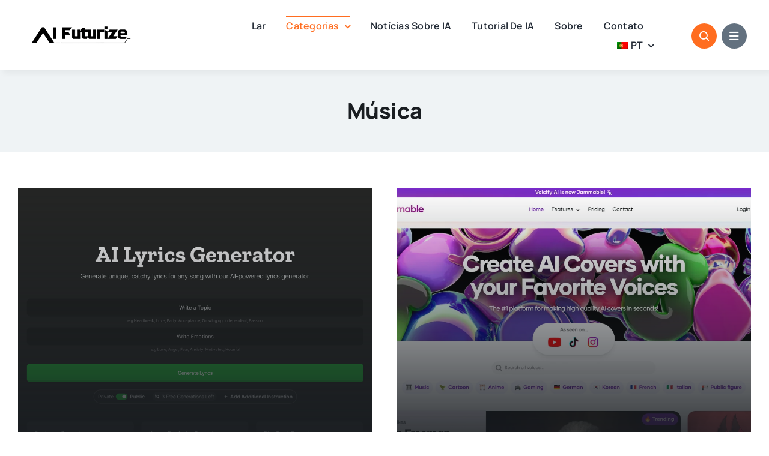

--- FILE ---
content_type: text/html; charset=UTF-8
request_url: https://aifuturize.com/wp-content/plugins/translatepress-multilingual/includes/trp-ajax.php
body_size: 26
content:
[{"type":"regular","group":"dynamicstrings","translationsArray":{"pt_PT":{"translated":"An\u00fancio","status":"1","editedTranslation":"An\u00fancio"}},"original":"Advertisement"}]

--- FILE ---
content_type: text/html; charset=UTF-8
request_url: https://aifuturize.com/wp-content/plugins/translatepress-multilingual/includes/trp-ajax.php
body_size: 100
content:
[{"type":"regular","group":"dynamicstrings","translationsArray":{"pt_PT":{"translated":"Facebook","status":"1","editedTranslation":"Facebook"}},"original":"Facebook"},{"type":"regular","group":"dynamicstrings","translationsArray":{"pt_PT":{"translated":"Facebook","status":"1","editedTranslation":"Facebook"}},"original":"facebook"},{"type":"regular","group":"dynamicstrings","translationsArray":{"pt_PT":{"translated":"Instagram","status":"1","editedTranslation":"Instagram"}},"original":"Instagram"},{"type":"regular","group":"dynamicstrings","translationsArray":{"pt_PT":{"translated":"Instagram","status":"1","editedTranslation":"Instagram"}},"original":"instagram"},{"type":"regular","group":"dynamicstrings","translationsArray":{"pt_PT":{"translated":"Pinterest","status":"1","editedTranslation":"Pinterest"}},"original":"Pinterest"},{"type":"regular","group":"dynamicstrings","translationsArray":{"pt_PT":{"translated":"Pinterest","status":"1","editedTranslation":"Pinterest"}},"original":"pinterest"},{"type":"regular","group":"dynamicstrings","translationsArray":{"pt_PT":{"translated":"Twitter","status":"1","editedTranslation":"Twitter"}},"original":"twitter"}]

--- FILE ---
content_type: text/html; charset=utf-8
request_url: https://www.google.com/recaptcha/api2/aframe
body_size: 268
content:
<!DOCTYPE HTML><html><head><meta http-equiv="content-type" content="text/html; charset=UTF-8"></head><body><script nonce="S799KMzcX4LxVueWFaYzuw">/** Anti-fraud and anti-abuse applications only. See google.com/recaptcha */ try{var clients={'sodar':'https://pagead2.googlesyndication.com/pagead/sodar?'};window.addEventListener("message",function(a){try{if(a.source===window.parent){var b=JSON.parse(a.data);var c=clients[b['id']];if(c){var d=document.createElement('img');d.src=c+b['params']+'&rc='+(localStorage.getItem("rc::a")?sessionStorage.getItem("rc::b"):"");window.document.body.appendChild(d);sessionStorage.setItem("rc::e",parseInt(sessionStorage.getItem("rc::e")||0)+1);localStorage.setItem("rc::h",'1769090430931');}}}catch(b){}});window.parent.postMessage("_grecaptcha_ready", "*");}catch(b){}</script></body></html>